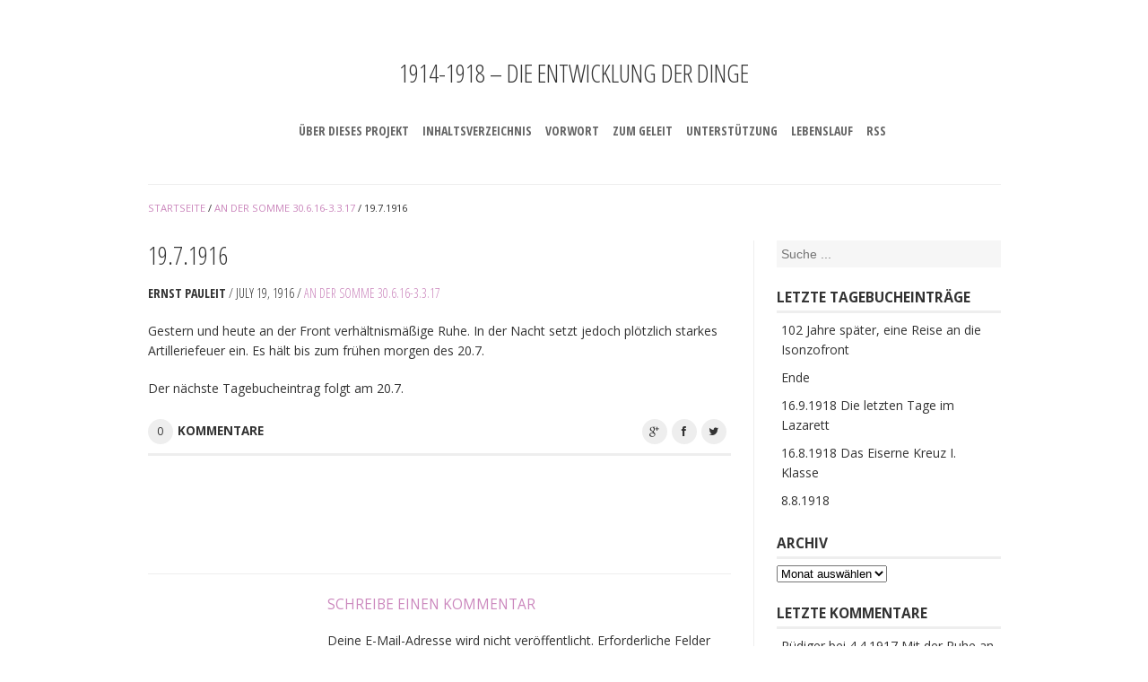

--- FILE ---
content_type: text/html; charset=UTF-8
request_url: https://www.vierzehnachtzehn.de/19-7-1916/
body_size: 9870
content:
<!Doctype html>
<!--[if IE 7]><html class="no-js ie ie7" lang="de"><![endif]-->
<!--[if IE 8]><html class="no-js ie ie8" lang="de"><![endif]-->
<!--[if !IE]><!--><html class="no-js" lang="de"><!--<![endif]-->
<head profile="http://gmpg.org/xfn/11">
	<title>19.7.1916 | 1914-1918 – Die Entwicklung der Dinge</title>
	<meta name="application-name" content="1914-1918 – Die Entwicklung der Dinge">
	<meta name="msapplication-TileColor" content="#ffffff">
	<meta name="viewport" content="width=device-width, initial-scale=1">
		<meta name='robots' content='max-image-preview:large' />
<link rel='dns-prefetch' href='//fonts.googleapis.com' />
<link rel="alternate" type="application/rss+xml" title="1914-1918 – Die Entwicklung der Dinge &raquo; Feed" href="https://www.vierzehnachtzehn.de/feed/" />
<link rel="alternate" type="application/rss+xml" title="1914-1918 – Die Entwicklung der Dinge &raquo; Kommentar-Feed" href="https://www.vierzehnachtzehn.de/comments/feed/" />
<link rel="alternate" type="application/rss+xml" title="1914-1918 – Die Entwicklung der Dinge &raquo; 19.7.1916-Kommentar-Feed" href="https://www.vierzehnachtzehn.de/19-7-1916/feed/" />
<link rel="alternate" title="oEmbed (JSON)" type="application/json+oembed" href="https://www.vierzehnachtzehn.de/wp-json/oembed/1.0/embed?url=https%3A%2F%2Fwww.vierzehnachtzehn.de%2F19-7-1916%2F" />
<link rel="alternate" title="oEmbed (XML)" type="text/xml+oembed" href="https://www.vierzehnachtzehn.de/wp-json/oembed/1.0/embed?url=https%3A%2F%2Fwww.vierzehnachtzehn.de%2F19-7-1916%2F&#038;format=xml" />
<style id='wp-img-auto-sizes-contain-inline-css' type='text/css'>
img:is([sizes=auto i],[sizes^="auto," i]){contain-intrinsic-size:3000px 1500px}
/*# sourceURL=wp-img-auto-sizes-contain-inline-css */
</style>
<style id='wp-emoji-styles-inline-css' type='text/css'>

	img.wp-smiley, img.emoji {
		display: inline !important;
		border: none !important;
		box-shadow: none !important;
		height: 1em !important;
		width: 1em !important;
		margin: 0 0.07em !important;
		vertical-align: -0.1em !important;
		background: none !important;
		padding: 0 !important;
	}
/*# sourceURL=wp-emoji-styles-inline-css */
</style>
<style id='wp-block-library-inline-css' type='text/css'>
:root{--wp-block-synced-color:#7a00df;--wp-block-synced-color--rgb:122,0,223;--wp-bound-block-color:var(--wp-block-synced-color);--wp-editor-canvas-background:#ddd;--wp-admin-theme-color:#007cba;--wp-admin-theme-color--rgb:0,124,186;--wp-admin-theme-color-darker-10:#006ba1;--wp-admin-theme-color-darker-10--rgb:0,107,160.5;--wp-admin-theme-color-darker-20:#005a87;--wp-admin-theme-color-darker-20--rgb:0,90,135;--wp-admin-border-width-focus:2px}@media (min-resolution:192dpi){:root{--wp-admin-border-width-focus:1.5px}}.wp-element-button{cursor:pointer}:root .has-very-light-gray-background-color{background-color:#eee}:root .has-very-dark-gray-background-color{background-color:#313131}:root .has-very-light-gray-color{color:#eee}:root .has-very-dark-gray-color{color:#313131}:root .has-vivid-green-cyan-to-vivid-cyan-blue-gradient-background{background:linear-gradient(135deg,#00d084,#0693e3)}:root .has-purple-crush-gradient-background{background:linear-gradient(135deg,#34e2e4,#4721fb 50%,#ab1dfe)}:root .has-hazy-dawn-gradient-background{background:linear-gradient(135deg,#faaca8,#dad0ec)}:root .has-subdued-olive-gradient-background{background:linear-gradient(135deg,#fafae1,#67a671)}:root .has-atomic-cream-gradient-background{background:linear-gradient(135deg,#fdd79a,#004a59)}:root .has-nightshade-gradient-background{background:linear-gradient(135deg,#330968,#31cdcf)}:root .has-midnight-gradient-background{background:linear-gradient(135deg,#020381,#2874fc)}:root{--wp--preset--font-size--normal:16px;--wp--preset--font-size--huge:42px}.has-regular-font-size{font-size:1em}.has-larger-font-size{font-size:2.625em}.has-normal-font-size{font-size:var(--wp--preset--font-size--normal)}.has-huge-font-size{font-size:var(--wp--preset--font-size--huge)}.has-text-align-center{text-align:center}.has-text-align-left{text-align:left}.has-text-align-right{text-align:right}.has-fit-text{white-space:nowrap!important}#end-resizable-editor-section{display:none}.aligncenter{clear:both}.items-justified-left{justify-content:flex-start}.items-justified-center{justify-content:center}.items-justified-right{justify-content:flex-end}.items-justified-space-between{justify-content:space-between}.screen-reader-text{border:0;clip-path:inset(50%);height:1px;margin:-1px;overflow:hidden;padding:0;position:absolute;width:1px;word-wrap:normal!important}.screen-reader-text:focus{background-color:#ddd;clip-path:none;color:#444;display:block;font-size:1em;height:auto;left:5px;line-height:normal;padding:15px 23px 14px;text-decoration:none;top:5px;width:auto;z-index:100000}html :where(.has-border-color){border-style:solid}html :where([style*=border-top-color]){border-top-style:solid}html :where([style*=border-right-color]){border-right-style:solid}html :where([style*=border-bottom-color]){border-bottom-style:solid}html :where([style*=border-left-color]){border-left-style:solid}html :where([style*=border-width]){border-style:solid}html :where([style*=border-top-width]){border-top-style:solid}html :where([style*=border-right-width]){border-right-style:solid}html :where([style*=border-bottom-width]){border-bottom-style:solid}html :where([style*=border-left-width]){border-left-style:solid}html :where(img[class*=wp-image-]){height:auto;max-width:100%}:where(figure){margin:0 0 1em}html :where(.is-position-sticky){--wp-admin--admin-bar--position-offset:var(--wp-admin--admin-bar--height,0px)}@media screen and (max-width:600px){html :where(.is-position-sticky){--wp-admin--admin-bar--position-offset:0px}}

/*# sourceURL=wp-block-library-inline-css */
</style><style id='global-styles-inline-css' type='text/css'>
:root{--wp--preset--aspect-ratio--square: 1;--wp--preset--aspect-ratio--4-3: 4/3;--wp--preset--aspect-ratio--3-4: 3/4;--wp--preset--aspect-ratio--3-2: 3/2;--wp--preset--aspect-ratio--2-3: 2/3;--wp--preset--aspect-ratio--16-9: 16/9;--wp--preset--aspect-ratio--9-16: 9/16;--wp--preset--color--black: #000000;--wp--preset--color--cyan-bluish-gray: #abb8c3;--wp--preset--color--white: #ffffff;--wp--preset--color--pale-pink: #f78da7;--wp--preset--color--vivid-red: #cf2e2e;--wp--preset--color--luminous-vivid-orange: #ff6900;--wp--preset--color--luminous-vivid-amber: #fcb900;--wp--preset--color--light-green-cyan: #7bdcb5;--wp--preset--color--vivid-green-cyan: #00d084;--wp--preset--color--pale-cyan-blue: #8ed1fc;--wp--preset--color--vivid-cyan-blue: #0693e3;--wp--preset--color--vivid-purple: #9b51e0;--wp--preset--gradient--vivid-cyan-blue-to-vivid-purple: linear-gradient(135deg,rgb(6,147,227) 0%,rgb(155,81,224) 100%);--wp--preset--gradient--light-green-cyan-to-vivid-green-cyan: linear-gradient(135deg,rgb(122,220,180) 0%,rgb(0,208,130) 100%);--wp--preset--gradient--luminous-vivid-amber-to-luminous-vivid-orange: linear-gradient(135deg,rgb(252,185,0) 0%,rgb(255,105,0) 100%);--wp--preset--gradient--luminous-vivid-orange-to-vivid-red: linear-gradient(135deg,rgb(255,105,0) 0%,rgb(207,46,46) 100%);--wp--preset--gradient--very-light-gray-to-cyan-bluish-gray: linear-gradient(135deg,rgb(238,238,238) 0%,rgb(169,184,195) 100%);--wp--preset--gradient--cool-to-warm-spectrum: linear-gradient(135deg,rgb(74,234,220) 0%,rgb(151,120,209) 20%,rgb(207,42,186) 40%,rgb(238,44,130) 60%,rgb(251,105,98) 80%,rgb(254,248,76) 100%);--wp--preset--gradient--blush-light-purple: linear-gradient(135deg,rgb(255,206,236) 0%,rgb(152,150,240) 100%);--wp--preset--gradient--blush-bordeaux: linear-gradient(135deg,rgb(254,205,165) 0%,rgb(254,45,45) 50%,rgb(107,0,62) 100%);--wp--preset--gradient--luminous-dusk: linear-gradient(135deg,rgb(255,203,112) 0%,rgb(199,81,192) 50%,rgb(65,88,208) 100%);--wp--preset--gradient--pale-ocean: linear-gradient(135deg,rgb(255,245,203) 0%,rgb(182,227,212) 50%,rgb(51,167,181) 100%);--wp--preset--gradient--electric-grass: linear-gradient(135deg,rgb(202,248,128) 0%,rgb(113,206,126) 100%);--wp--preset--gradient--midnight: linear-gradient(135deg,rgb(2,3,129) 0%,rgb(40,116,252) 100%);--wp--preset--font-size--small: 13px;--wp--preset--font-size--medium: 20px;--wp--preset--font-size--large: 36px;--wp--preset--font-size--x-large: 42px;--wp--preset--spacing--20: 0.44rem;--wp--preset--spacing--30: 0.67rem;--wp--preset--spacing--40: 1rem;--wp--preset--spacing--50: 1.5rem;--wp--preset--spacing--60: 2.25rem;--wp--preset--spacing--70: 3.38rem;--wp--preset--spacing--80: 5.06rem;--wp--preset--shadow--natural: 6px 6px 9px rgba(0, 0, 0, 0.2);--wp--preset--shadow--deep: 12px 12px 50px rgba(0, 0, 0, 0.4);--wp--preset--shadow--sharp: 6px 6px 0px rgba(0, 0, 0, 0.2);--wp--preset--shadow--outlined: 6px 6px 0px -3px rgb(255, 255, 255), 6px 6px rgb(0, 0, 0);--wp--preset--shadow--crisp: 6px 6px 0px rgb(0, 0, 0);}:where(.is-layout-flex){gap: 0.5em;}:where(.is-layout-grid){gap: 0.5em;}body .is-layout-flex{display: flex;}.is-layout-flex{flex-wrap: wrap;align-items: center;}.is-layout-flex > :is(*, div){margin: 0;}body .is-layout-grid{display: grid;}.is-layout-grid > :is(*, div){margin: 0;}:where(.wp-block-columns.is-layout-flex){gap: 2em;}:where(.wp-block-columns.is-layout-grid){gap: 2em;}:where(.wp-block-post-template.is-layout-flex){gap: 1.25em;}:where(.wp-block-post-template.is-layout-grid){gap: 1.25em;}.has-black-color{color: var(--wp--preset--color--black) !important;}.has-cyan-bluish-gray-color{color: var(--wp--preset--color--cyan-bluish-gray) !important;}.has-white-color{color: var(--wp--preset--color--white) !important;}.has-pale-pink-color{color: var(--wp--preset--color--pale-pink) !important;}.has-vivid-red-color{color: var(--wp--preset--color--vivid-red) !important;}.has-luminous-vivid-orange-color{color: var(--wp--preset--color--luminous-vivid-orange) !important;}.has-luminous-vivid-amber-color{color: var(--wp--preset--color--luminous-vivid-amber) !important;}.has-light-green-cyan-color{color: var(--wp--preset--color--light-green-cyan) !important;}.has-vivid-green-cyan-color{color: var(--wp--preset--color--vivid-green-cyan) !important;}.has-pale-cyan-blue-color{color: var(--wp--preset--color--pale-cyan-blue) !important;}.has-vivid-cyan-blue-color{color: var(--wp--preset--color--vivid-cyan-blue) !important;}.has-vivid-purple-color{color: var(--wp--preset--color--vivid-purple) !important;}.has-black-background-color{background-color: var(--wp--preset--color--black) !important;}.has-cyan-bluish-gray-background-color{background-color: var(--wp--preset--color--cyan-bluish-gray) !important;}.has-white-background-color{background-color: var(--wp--preset--color--white) !important;}.has-pale-pink-background-color{background-color: var(--wp--preset--color--pale-pink) !important;}.has-vivid-red-background-color{background-color: var(--wp--preset--color--vivid-red) !important;}.has-luminous-vivid-orange-background-color{background-color: var(--wp--preset--color--luminous-vivid-orange) !important;}.has-luminous-vivid-amber-background-color{background-color: var(--wp--preset--color--luminous-vivid-amber) !important;}.has-light-green-cyan-background-color{background-color: var(--wp--preset--color--light-green-cyan) !important;}.has-vivid-green-cyan-background-color{background-color: var(--wp--preset--color--vivid-green-cyan) !important;}.has-pale-cyan-blue-background-color{background-color: var(--wp--preset--color--pale-cyan-blue) !important;}.has-vivid-cyan-blue-background-color{background-color: var(--wp--preset--color--vivid-cyan-blue) !important;}.has-vivid-purple-background-color{background-color: var(--wp--preset--color--vivid-purple) !important;}.has-black-border-color{border-color: var(--wp--preset--color--black) !important;}.has-cyan-bluish-gray-border-color{border-color: var(--wp--preset--color--cyan-bluish-gray) !important;}.has-white-border-color{border-color: var(--wp--preset--color--white) !important;}.has-pale-pink-border-color{border-color: var(--wp--preset--color--pale-pink) !important;}.has-vivid-red-border-color{border-color: var(--wp--preset--color--vivid-red) !important;}.has-luminous-vivid-orange-border-color{border-color: var(--wp--preset--color--luminous-vivid-orange) !important;}.has-luminous-vivid-amber-border-color{border-color: var(--wp--preset--color--luminous-vivid-amber) !important;}.has-light-green-cyan-border-color{border-color: var(--wp--preset--color--light-green-cyan) !important;}.has-vivid-green-cyan-border-color{border-color: var(--wp--preset--color--vivid-green-cyan) !important;}.has-pale-cyan-blue-border-color{border-color: var(--wp--preset--color--pale-cyan-blue) !important;}.has-vivid-cyan-blue-border-color{border-color: var(--wp--preset--color--vivid-cyan-blue) !important;}.has-vivid-purple-border-color{border-color: var(--wp--preset--color--vivid-purple) !important;}.has-vivid-cyan-blue-to-vivid-purple-gradient-background{background: var(--wp--preset--gradient--vivid-cyan-blue-to-vivid-purple) !important;}.has-light-green-cyan-to-vivid-green-cyan-gradient-background{background: var(--wp--preset--gradient--light-green-cyan-to-vivid-green-cyan) !important;}.has-luminous-vivid-amber-to-luminous-vivid-orange-gradient-background{background: var(--wp--preset--gradient--luminous-vivid-amber-to-luminous-vivid-orange) !important;}.has-luminous-vivid-orange-to-vivid-red-gradient-background{background: var(--wp--preset--gradient--luminous-vivid-orange-to-vivid-red) !important;}.has-very-light-gray-to-cyan-bluish-gray-gradient-background{background: var(--wp--preset--gradient--very-light-gray-to-cyan-bluish-gray) !important;}.has-cool-to-warm-spectrum-gradient-background{background: var(--wp--preset--gradient--cool-to-warm-spectrum) !important;}.has-blush-light-purple-gradient-background{background: var(--wp--preset--gradient--blush-light-purple) !important;}.has-blush-bordeaux-gradient-background{background: var(--wp--preset--gradient--blush-bordeaux) !important;}.has-luminous-dusk-gradient-background{background: var(--wp--preset--gradient--luminous-dusk) !important;}.has-pale-ocean-gradient-background{background: var(--wp--preset--gradient--pale-ocean) !important;}.has-electric-grass-gradient-background{background: var(--wp--preset--gradient--electric-grass) !important;}.has-midnight-gradient-background{background: var(--wp--preset--gradient--midnight) !important;}.has-small-font-size{font-size: var(--wp--preset--font-size--small) !important;}.has-medium-font-size{font-size: var(--wp--preset--font-size--medium) !important;}.has-large-font-size{font-size: var(--wp--preset--font-size--large) !important;}.has-x-large-font-size{font-size: var(--wp--preset--font-size--x-large) !important;}
/*# sourceURL=global-styles-inline-css */
</style>

<style id='classic-theme-styles-inline-css' type='text/css'>
/*! This file is auto-generated */
.wp-block-button__link{color:#fff;background-color:#32373c;border-radius:9999px;box-shadow:none;text-decoration:none;padding:calc(.667em + 2px) calc(1.333em + 2px);font-size:1.125em}.wp-block-file__button{background:#32373c;color:#fff;text-decoration:none}
/*# sourceURL=/wp-includes/css/classic-themes.min.css */
</style>
<link rel='stylesheet' id='kiel-css' href='https://www.vierzehnachtzehn.de/wp-content/themes/kiel-master/assets/css/style.min.css?ver=1.0.2' type='text/css' media='all' />
<link rel='stylesheet' id='kiel-media-css' href='https://www.vierzehnachtzehn.de/wp-content/themes/kiel-master/assets/css/media.min.css?ver=1.0.2' type='text/css' media='all' />
<link rel='stylesheet' id='kiel-fonts-css' href='https://www.vierzehnachtzehn.de/wp-content/themes/kiel-master/assets/css/fonts.min.css?ver=4.0.3' type='text/css' media='all' />
<link rel='stylesheet' id='kiel-magnific-css' href='https://www.vierzehnachtzehn.de/wp-content/themes/kiel-master/assets/css/magnific.min.css?ver=0.9.9' type='text/css' media='all' />
<link rel='stylesheet' id='kiel-webfont-open-sans-css' href='https://fonts.googleapis.com/css?family=Open+Sans%3A400%2C300%2C700' type='text/css' media='all' />
<link rel='stylesheet' id='kiel-webfont-open-sans-condensed-css' href='https://fonts.googleapis.com/css?family=Open+Sans+Condensed%3A300%2C700' type='text/css' media='all' />
<link rel='stylesheet' id='tablepress-default-css' href='https://www.vierzehnachtzehn.de/wp-content/plugins/tablepress/css/build/default.css?ver=3.2.5' type='text/css' media='all' />
<script type="text/javascript" src="https://www.vierzehnachtzehn.de/wp-includes/js/jquery/jquery.min.js?ver=3.7.1" id="jquery-core-js"></script>
<script type="text/javascript" src="https://www.vierzehnachtzehn.de/wp-includes/js/jquery/jquery-migrate.min.js?ver=3.4.1" id="jquery-migrate-js"></script>
<script type="text/javascript" src="https://www.vierzehnachtzehn.de/wp-content/themes/kiel-master/assets/js/modernizr.min.js?ver=2.6.2" id="modernizr-js"></script>
<link rel="https://api.w.org/" href="https://www.vierzehnachtzehn.de/wp-json/" /><link rel="alternate" title="JSON" type="application/json" href="https://www.vierzehnachtzehn.de/wp-json/wp/v2/posts/1430" /><link rel="EditURI" type="application/rsd+xml" title="RSD" href="https://www.vierzehnachtzehn.de/xmlrpc.php?rsd" />
<meta name="generator" content="WordPress 6.9" />
<link rel="canonical" href="https://www.vierzehnachtzehn.de/19-7-1916/" />
<link rel='shortlink' href='https://www.vierzehnachtzehn.de/?p=1430' />
	<style type="text/css">
		h1, h2, h3, h4, h5, h6,
		a,
		.mp-metaheader nav ul li.current-menu-item a:hover,
		.mp-metaheader nav ul li.current-menu-item a:focus,
		.mp-metaheader nav ul li.current-menu-item a:active,
		.mp-metaheader nav ul li.current a:hover,
		.mp-metaheader nav ul li.current a:focus,
		.mp-metaheader nav ul li.current a:active,
		header h1 a:hover,
		header h1 a:focus,
		header h1 a:active,
		header nav ul li.current-menu-item a,
		header nav ul li.current a,
		header nav ul li a:hover,
		header nav ul li a:focus,
		header nav ul li a:active,
		nav.pagination ul li a:hover,
		nav.pagination ul li a:focus,
		nav.pagination ul li a:active,
		.mp-related-products .next a:hover,
		.mp-related-products .next a:focus,
		.mp-related-products .next a:active,
		.mp-related-products .previous a:hover,
		.mp-related-products .previous a:focus,
		.mp-related-products .previous a:active,
		.mp-article h2 a:hover,
		.mp-article h2 a:focus,
		.mp-article h2 a:active,
		.mp-article footer .comments a:hover,
		.mp-article footer .comments a:focus,
		.mp-article footer .comments a:active,
		a.even,
		a.button,
		header nav ul li a:hover,
		header nav ul li a:focus,
		header nav ul lia:active,
		header nav ul li.current-menu-item a,
		nav.pagination ul li a:hover,
		nav.pagination ul li a:focus,
		nav.pagination ul li a:active,
		nav.pagination ul li.current-menu-item a,
		.current_page_parent a,
		button,
		.button,
		nav.pagination .current,
		nav.breadcrumb ul li a:hover,
		nav.breadcrumb ul li a:focus,
		nav.breadcrumb ul li a:active,
		.woocommerce .star-rating span:before,
		.woocommerce-page .star-rating span:before,
		.woocommerce p.stars span a:hover:before,
		.woocommerce p.stars span a:focus:before,
		.woocommerce-page p.stars span a:hover:before,
		.woocommerce-page p.stars span a:focus:before,
		.woocommerce p.stars span a.active:before,
		.woocommerce-page p.stars span a.active:before,
		.mp-article h2 a.shipping-calculator-button,
		.comment-form #submit,
		header nav ul li:hover a,
		header nav ul ul li a:hover {
			color: #cb87bd;
		}

		a.even,
		a.button,
		a.even:hover,
		a.even:focus,
		a.even:active,
		a.button:hover,
		a.button:focus,
		a.button:active,
		button,
		.button,
		button:hover,
		button:focus,
		button:active,
		.button:hover,
		.button:focus,
		.button:active,
		.mp-article h2 a.shipping-calculator-button,
		.mp-article h2 a.shipping-calculator-button:hover,
		.mp-article h2 a.shipping-calculator-button:focus,
		.mp-article h2 a.shipping-calculator-button:active,
		.comment-form #submit,
		.comment-form #submit:hover,
		.comment-form #submit:focus,
		.comment-form #submit:active {
			border: 2px solid #cb87bd;
		}

		a.even:hover,
		a.even:focus,
		a.even:active,
		a.button:hover,
		a.button:focus,
		a.button:active,
		.mp-article footer aside.social-share a:hover,
		.mp-article footer aside.social-share a:focus,
		.mp-article footer aside.social-share a:active,
		.mp-article footer .comments a:hover .count,
		.mp-article footer .comments a:focus .count,
		.mp-article footer .comments a:active .count,
		button:hover,
		button:focus,
		button:active,
		.button:hover,
		.button:focus,
		.button:active,
		.social-share a:hover,
		.social-share a:focus,
		.social-share a:active,
		.widget_price_filter .ui-slider-handle,
		.mp-article h2 a.shipping-calculator-button:hover,
		.mp-article h2 a.shipping-calculator-button:focus,
		.mp-article h2 a.shipping-calculator-button:active,
		.comment-form #submit:hover,
		.comment-form #submit:focus,
		.comment-form #submit:active,
		header nav ul ul li a:hover,
		header nav ul ul li a:focus,
		header nav ul ul li a:active {
			background: #cb87bd;
		}

		header nav ul li a:hover,
		header nav ul li a:focus,
		header nav ul lia:active,
		header nav ul li.current-menu-item a,
		nav.pagination ul li a:hover,
		nav.pagination ul li a:focus,
		nav.pagination ul li a:active,
		nav.pagination ul li.current-menu-item a,
		.current_page_parent a,
		nav.pagination .current,
		header nav ul li:hover a {
			border-bottom: 2px solid #cb87bd;
		}

		.mp-article.sticky {
			border-top: 3px solid #cb87bd;
			border-bottom: 3px solid #cb87bd;
		}

		.cross-sells article a.overlay,
		.mp-shop-products article a.overlay {
			background: rgba( 203, 135, 189, 0.75 );
		}

		.widget_price_filter .ui-slider-range {
			background: rgba( 203, 135, 189, 0.5 );
		}

		.woocommerce-message,
		.message-success,
		.message-error,
		.woocommerce-error,
		.woocommerce-info,
		.message-note {
			color: #cb87bd;
			border-color: rgba( 203, 135, 189, 0.1 );
			background: rgba( 203, 135, 189, 0.1 );
		}
	</style>
    <style type="text/css">.recentcomments a{display:inline !important;padding:0 !important;margin:0 !important;}</style>	<link rel="stylesheet" href="https://www.vierzehnachtzehn.de/wp-content/themes/kiel-master/style.css" type="text/css" media="screen" />
</head>
<body class="wp-singular post-template-default single single-post postid-1430 single-format-standard wp-theme-kiel-master kiel-body kiel-page">

	<div class="mp-border-top">&nbsp;</div>
	<div class="mp-body">
		<div class="mp-container">
			<div class="mp-wrapper">
				
				
<section class="mp-metaheader">

	
	
</section>
<header>
	<h1><a href="https://www.vierzehnachtzehn.de">1914-1918 – Die Entwicklung der Dinge</a></h1>

	<nav class="mp-header-navigation nomobile" role="navigation"><ul id="mp-header-navigation" class="mp-header-navigation-list"><li id="menu-item-19" class="menu-item menu-item-type-post_type menu-item-object-page menu-item-19"><a href="https://www.vierzehnachtzehn.de/uber-dieses-projekt/">Über dieses Projekt</a></li>
<li id="menu-item-17" class="menu-item menu-item-type-post_type menu-item-object-page menu-item-17"><a href="https://www.vierzehnachtzehn.de/inhaltsverzeichnis/">Inhaltsverzeichnis</a></li>
<li id="menu-item-18" class="menu-item menu-item-type-post_type menu-item-object-page menu-item-18"><a href="https://www.vierzehnachtzehn.de/vorwort/">Vorwort</a></li>
<li id="menu-item-80" class="menu-item menu-item-type-custom menu-item-object-custom menu-item-80"><a href="https://www.vierzehnachtzehn.de/zum-geleit-2/">Zum Geleit</a></li>
<li id="menu-item-72" class="menu-item menu-item-type-post_type menu-item-object-page menu-item-72"><a href="https://www.vierzehnachtzehn.de/unterstuetzung/">Unterstützung</a></li>
<li id="menu-item-876" class="menu-item menu-item-type-post_type menu-item-object-page menu-item-876"><a href="https://www.vierzehnachtzehn.de/lebenslauf/">Lebenslauf</a></li>
<li id="menu-item-66" class="menu-item menu-item-type-custom menu-item-object-custom menu-item-66"><a href="https://www.vierzehnachtzehn.de/feed/">RSS</a></li>
</ul></nav><div class="mobile-navigation">
	<nav class="mp-header-navigation mobile" role="navigation"><a href="#" class="toggle-mobile-menu"><i class="fa fa-bars"></i> Menü</a><ul id="menu-einstieg" class="mp-header-navigation-list"><li class="menu-item menu-item-type-post_type menu-item-object-page menu-item-19"><a href="https://www.vierzehnachtzehn.de/uber-dieses-projekt/">Über dieses Projekt</a></li>
<li class="menu-item menu-item-type-post_type menu-item-object-page menu-item-17"><a href="https://www.vierzehnachtzehn.de/inhaltsverzeichnis/">Inhaltsverzeichnis</a></li>
<li class="menu-item menu-item-type-post_type menu-item-object-page menu-item-18"><a href="https://www.vierzehnachtzehn.de/vorwort/">Vorwort</a></li>
<li class="menu-item menu-item-type-custom menu-item-object-custom menu-item-80"><a href="https://www.vierzehnachtzehn.de/zum-geleit-2/">Zum Geleit</a></li>
<li class="menu-item menu-item-type-post_type menu-item-object-page menu-item-72"><a href="https://www.vierzehnachtzehn.de/unterstuetzung/">Unterstützung</a></li>
<li class="menu-item menu-item-type-post_type menu-item-object-page menu-item-876"><a href="https://www.vierzehnachtzehn.de/lebenslauf/">Lebenslauf</a></li>
<li class="menu-item menu-item-type-custom menu-item-object-custom menu-item-66"><a href="https://www.vierzehnachtzehn.de/feed/">RSS</a></li>
</ul></nav></div>
</header>
<main class="mp-content has-sidebar">
	<div class="mp-pages">
		
<nav class="breadcrumb">
	<ul>
		<nav id="site-breadcrumbs" class="clearfix" xmlns:v="http://rdf.data-vocabulary.org/#"><span typeof="v:Breadcrumb"><a href="https://www.vierzehnachtzehn.de" rel="v:url"><span property="v:title">Startseite</span></a>&nbsp;/&nbsp;</span><span typeof="v:Breadcrumb"><a href="https://www.vierzehnachtzehn.de/category/an-der-somme-30-6-16-3-3-17/" rel="v:url"><span property="v:title">An der Somme 30.6.16-3.3.17</span></a>&nbsp;/&nbsp;</span><span typeof="v:Breadcrumb" class="current-breadcrumb">19.7.1916</span></nav>	</ul>
</nav>
		<section id="primary" class="content">
			
<article id="post-1430" class="mp-article post-1430 post type-post status-publish format-standard hentry category-an-der-somme-30-6-16-3-3-17">
	<header>
		<h2>19.7.1916</h2>
		

<p class="description">

	<strong itemprop="author">Ernst Pauleit</strong> / <time itemprop="datePublished" datetime="July 19, 1916">July 19, 1916</time><span class="categories"> / <a href="https://www.vierzehnachtzehn.de/category/an-der-somme-30-6-16-3-3-17/" rel="category tag">An der Somme 30.6.16-3.3.17</a></span>
</p>
			</header>
	<div class="entry">
		<p class="p1">Gestern und heute an der Front verhältnismäßige Ruhe. In der Nacht setzt jedoch plötzlich starkes Artilleriefeuer ein. Es hält bis zum frühen morgen des 20.7.</p>
<p class="p1">
<p class="p1">Der nächste Tagebucheintrag folgt am 20.7.</p>
			</div>
	<footer>
					<div class="comments">
			<a href="https://www.vierzehnachtzehn.de/19-7-1916/#respond"><span class="count">0</span> Kommentare</a>			</div>
		
		<aside class="social-share"><a href="//plusone.google.com/_/+1/confirm?hl=de&url=https://www.vierzehnachtzehn.de/19-7-1916/" title="Teile auf Google+"><i class="fa fa-google-plus"></i></a><a href="//www.facebook.com/sharer.php?u=https://www.vierzehnachtzehn.de/19-7-1916/" title="Teile auf Facebook"><i class="fa fa-facebook"></i></a><a href="//twitter.com/share?url=https://www.vierzehnachtzehn.de/19-7-1916/" title="Teile auf Twitter"><i class="fa fa-twitter"></i></a></aside>		<br class="clearfix">
	</footer>
</article>
<div class="mp-section mp-comments" id="comments">

	
<ol class="commentlist">
	</ol>
</div>

	<div id="respond" class="comment-respond">
		<h3 id="reply-title" class="comment-reply-title">Schreibe einen Kommentar <small><a rel="nofollow" id="cancel-comment-reply-link" href="/19-7-1916/#respond" style="display:none;">Antwort abbrechen</a></small></h3><form action="https://www.vierzehnachtzehn.de/wp-comments-post.php" method="post" id="commentform" class="comment-form"><p class="comment-notes"><span id="email-notes">Deine E-Mail-Adresse wird nicht veröffentlicht.</span> <span class="required-field-message">Erforderliche Felder sind mit <span class="required">*</span> markiert</span></p><p class="comment-form-comment"><label for="comment">Kommentar <span class="required">*</span></label> <textarea id="comment" name="comment" cols="45" rows="8" maxlength="65525" required></textarea></p><p class="comment-form-author"><label for="author">Name <span class="required">*</span></label> <input id="author" name="author" type="text" value="" size="30" maxlength="245" autocomplete="name" required /></p>
<p class="comment-form-email"><label for="email">E-Mail <span class="required">*</span></label> <input id="email" name="email" type="email" value="" size="30" maxlength="100" aria-describedby="email-notes" autocomplete="email" required /></p>
<p class="comment-form-url"><label for="url">Website</label> <input id="url" name="url" type="url" value="" size="30" maxlength="200" autocomplete="url" /></p>
<p class="comment-form-cookies-consent"><input id="wp-comment-cookies-consent" name="wp-comment-cookies-consent" type="checkbox" value="yes" /> <label for="wp-comment-cookies-consent">Meinen Namen, meine E-Mail-Adresse und meine Website in diesem Browser für die nächste Kommentierung speichern.</label></p>
<p class="form-submit"><input name="submit" type="submit" id="submit" class="submit" value="Kommentar abschicken" /> <input type='hidden' name='comment_post_ID' value='1430' id='comment_post_ID' />
<input type='hidden' name='comment_parent' id='comment_parent' value='0' />
</p><p style="display: none;"><input type="hidden" id="akismet_comment_nonce" name="akismet_comment_nonce" value="1834d331eb" /></p><p style="display: none !important;" class="akismet-fields-container" data-prefix="ak_"><label>&#916;<textarea name="ak_hp_textarea" cols="45" rows="8" maxlength="100"></textarea></label><input type="hidden" id="ak_js_1" name="ak_js" value="151"/><script>document.getElementById( "ak_js_1" ).setAttribute( "value", ( new Date() ).getTime() );</script></p></form>	</div><!-- #respond -->
			</section>

		
<section id="secondary" class="widget-area sidebar sidebar-shop" role="complementary">

	
	<aside id="search-2" class="widget widget_search"><form method="get" id="searchform" action="https://www.vierzehnachtzehn.de">
	<label id="search-label" for="s">Search</label>
	<input name="s" class="search" id="s_1" type="text" value="" placeholder="Suche ...">
	<input id="searchsubmit" class="searchbutton" type="submit" value="Suche">
</form></aside>
		<aside id="recent-posts-2" class="widget widget_recent_entries">
		<h3 class="widget-title">Letzte Tagebucheinträge</h3>
		<ul>
											<li>
					<a href="https://www.vierzehnachtzehn.de/102-jahre-spaeter-eine-reise-an-die-isonzofront/">102 Jahre später, eine Reise an die Isonzofront</a>
									</li>
											<li>
					<a href="https://www.vierzehnachtzehn.de/ende/">Ende</a>
									</li>
											<li>
					<a href="https://www.vierzehnachtzehn.de/16-9-1918-die-letzten-tage-im-lazarett/">16.9.1918 Die letzten Tage im Lazarett</a>
									</li>
											<li>
					<a href="https://www.vierzehnachtzehn.de/16-8-1918-das-eiserne-kreuz-i-klasse/">16.8.1918 Das Eiserne Kreuz I. Klasse</a>
									</li>
											<li>
					<a href="https://www.vierzehnachtzehn.de/8-8-1918/">8.8.1918</a>
									</li>
					</ul>

		</aside><aside id="archives-2" class="widget-with-dropdown widget widget_archive"><h3 class="widget-title">Archiv</h3>		<label class="screen-reader-text" for="archives-dropdown-2">Archiv</label>
		<select id="archives-dropdown-2" name="archive-dropdown">
			
			<option value="">Monat auswählen</option>
				<option value='https://www.vierzehnachtzehn.de/2018/11/'> November 2018 </option>
	<option value='https://www.vierzehnachtzehn.de/2018/10/'> Oktober 2018 </option>
	<option value='https://www.vierzehnachtzehn.de/2018/09/'> September 2018 </option>
	<option value='https://www.vierzehnachtzehn.de/2018/08/'> August 2018 </option>
	<option value='https://www.vierzehnachtzehn.de/2018/07/'> Juli 2018 </option>
	<option value='https://www.vierzehnachtzehn.de/2018/06/'> Juni 2018 </option>
	<option value='https://www.vierzehnachtzehn.de/2018/03/'> März 2018 </option>
	<option value='https://www.vierzehnachtzehn.de/2018/02/'> Februar 2018 </option>
	<option value='https://www.vierzehnachtzehn.de/2018/01/'> Januar 2018 </option>
	<option value='https://www.vierzehnachtzehn.de/2017/12/'> Dezember 2017 </option>
	<option value='https://www.vierzehnachtzehn.de/2017/11/'> November 2017 </option>
	<option value='https://www.vierzehnachtzehn.de/2017/10/'> Oktober 2017 </option>
	<option value='https://www.vierzehnachtzehn.de/2017/09/'> September 2017 </option>
	<option value='https://www.vierzehnachtzehn.de/2017/08/'> August 2017 </option>
	<option value='https://www.vierzehnachtzehn.de/2017/07/'> Juli 2017 </option>
	<option value='https://www.vierzehnachtzehn.de/2017/06/'> Juni 2017 </option>
	<option value='https://www.vierzehnachtzehn.de/2017/05/'> Mai 2017 </option>
	<option value='https://www.vierzehnachtzehn.de/2017/04/'> April 2017 </option>
	<option value='https://www.vierzehnachtzehn.de/2017/03/'> März 2017 </option>
	<option value='https://www.vierzehnachtzehn.de/2017/02/'> Februar 2017 </option>
	<option value='https://www.vierzehnachtzehn.de/2017/01/'> Januar 2017 </option>
	<option value='https://www.vierzehnachtzehn.de/2016/12/'> Dezember 2016 </option>
	<option value='https://www.vierzehnachtzehn.de/2016/11/'> November 2016 </option>
	<option value='https://www.vierzehnachtzehn.de/2016/10/'> Oktober 2016 </option>
	<option value='https://www.vierzehnachtzehn.de/2016/09/'> September 2016 </option>
	<option value='https://www.vierzehnachtzehn.de/2016/08/'> August 2016 </option>
	<option value='https://www.vierzehnachtzehn.de/2016/07/'> Juli 2016 </option>
	<option value='https://www.vierzehnachtzehn.de/2016/06/'> Juni 2016 </option>
	<option value='https://www.vierzehnachtzehn.de/2016/05/'> Mai 2016 </option>
	<option value='https://www.vierzehnachtzehn.de/2016/04/'> April 2016 </option>
	<option value='https://www.vierzehnachtzehn.de/2016/03/'> März 2016 </option>
	<option value='https://www.vierzehnachtzehn.de/2016/02/'> Februar 2016 </option>
	<option value='https://www.vierzehnachtzehn.de/2016/01/'> Januar 2016 </option>
	<option value='https://www.vierzehnachtzehn.de/2015/12/'> Dezember 2015 </option>
	<option value='https://www.vierzehnachtzehn.de/2015/11/'> November 2015 </option>
	<option value='https://www.vierzehnachtzehn.de/2015/10/'> Oktober 2015 </option>
	<option value='https://www.vierzehnachtzehn.de/2015/09/'> September 2015 </option>
	<option value='https://www.vierzehnachtzehn.de/2015/08/'> August 2015 </option>
	<option value='https://www.vierzehnachtzehn.de/2015/07/'> Juli 2015 </option>
	<option value='https://www.vierzehnachtzehn.de/2015/06/'> Juni 2015 </option>
	<option value='https://www.vierzehnachtzehn.de/2015/05/'> Mai 2015 </option>
	<option value='https://www.vierzehnachtzehn.de/2015/04/'> April 2015 </option>
	<option value='https://www.vierzehnachtzehn.de/2015/03/'> März 2015 </option>
	<option value='https://www.vierzehnachtzehn.de/2015/02/'> Februar 2015 </option>
	<option value='https://www.vierzehnachtzehn.de/2015/01/'> Januar 2015 </option>
	<option value='https://www.vierzehnachtzehn.de/2014/12/'> Dezember 2014 </option>
	<option value='https://www.vierzehnachtzehn.de/2014/11/'> November 2014 </option>
	<option value='https://www.vierzehnachtzehn.de/2014/10/'> Oktober 2014 </option>
	<option value='https://www.vierzehnachtzehn.de/2014/09/'> September 2014 </option>
	<option value='https://www.vierzehnachtzehn.de/2014/08/'> August 2014 </option>
	<option value='https://www.vierzehnachtzehn.de/2014/07/'> Juli 2014 </option>
	<option value='https://www.vierzehnachtzehn.de/2013/10/'> Oktober 2013 </option>

		</select>

			<script type="text/javascript">
/* <![CDATA[ */

( ( dropdownId ) => {
	const dropdown = document.getElementById( dropdownId );
	function onSelectChange() {
		setTimeout( () => {
			if ( 'escape' === dropdown.dataset.lastkey ) {
				return;
			}
			if ( dropdown.value ) {
				document.location.href = dropdown.value;
			}
		}, 250 );
	}
	function onKeyUp( event ) {
		if ( 'Escape' === event.key ) {
			dropdown.dataset.lastkey = 'escape';
		} else {
			delete dropdown.dataset.lastkey;
		}
	}
	function onClick() {
		delete dropdown.dataset.lastkey;
	}
	dropdown.addEventListener( 'keyup', onKeyUp );
	dropdown.addEventListener( 'click', onClick );
	dropdown.addEventListener( 'change', onSelectChange );
})( "archives-dropdown-2" );

//# sourceURL=WP_Widget_Archives%3A%3Awidget
/* ]]> */
</script>
</aside><aside id="recent-comments-2" class="widget widget_recent_comments"><h3 class="widget-title">Letzte Kommentare</h3><ul id="recentcomments"><li class="recentcomments"><span class="comment-author-link">Rüdiger</span> bei <a href="https://www.vierzehnachtzehn.de/4-4-1917-mit-der-ruhe-an-der-aisne-ist-es-aus/#comment-298709">4.4.1917 Mit der Ruhe an der Aisne ist es aus</a></li><li class="recentcomments"><span class="comment-author-link">Rüdiger Geib</span> bei <a href="https://www.vierzehnachtzehn.de/6-7-1918/#comment-296448">6.7.1918</a></li><li class="recentcomments"><span class="comment-author-link">Bettina R.</span> bei <a href="https://www.vierzehnachtzehn.de/4-4-1917-mit-der-ruhe-an-der-aisne-ist-es-aus/#comment-258422">4.4.1917 Mit der Ruhe an der Aisne ist es aus</a></li><li class="recentcomments"><span class="comment-author-link">Gretel Lenz</span> bei <a href="https://www.vierzehnachtzehn.de/7-4-1915-beerdigung-in-somme-py/#comment-95465">7.4.1915 Beerdigung in Somme-Py</a></li><li class="recentcomments"><span class="comment-author-link">Martin</span> bei <a href="https://www.vierzehnachtzehn.de/inhaltsverzeichnis/#comment-83362">Inhaltsverzeichnis</a></li></ul></aside>
</section>
<br class="clearfix">	</div>
</main>

				<footer>
					
					<p class="mp-site-info">&#169; 2026 Ein <a href="http://marketpress.com" rel="designer">MarketPress</a> Theme				</footer>

			</div> 		</div> 	</div> 
	<div class="mp-border-bottom">&nbsp;</div>

	<script type="speculationrules">
{"prefetch":[{"source":"document","where":{"and":[{"href_matches":"/*"},{"not":{"href_matches":["/wp-*.php","/wp-admin/*","/wp-content/uploads/*","/wp-content/*","/wp-content/plugins/*","/wp-content/themes/kiel-master/*","/*\\?(.+)"]}},{"not":{"selector_matches":"a[rel~=\"nofollow\"]"}},{"not":{"selector_matches":".no-prefetch, .no-prefetch a"}}]},"eagerness":"conservative"}]}
</script>
<script type="text/javascript" src="https://www.vierzehnachtzehn.de/wp-includes/js/comment-reply.min.js?ver=6.9" id="comment-reply-js" async="async" data-wp-strategy="async" fetchpriority="low"></script>
<script type="text/javascript" src="https://www.vierzehnachtzehn.de/wp-content/themes/kiel-master/assets/js/kiel.min.js?ver=1.0.2" id="kiel-js-js"></script>
<script type="text/javascript" src="https://www.vierzehnachtzehn.de/wp-content/themes/kiel-master/assets/js/jquery.magnific.min.js?ver=0.9.9" id="jquery-magnific-js"></script>
<script defer type="text/javascript" src="https://www.vierzehnachtzehn.de/wp-content/plugins/akismet/_inc/akismet-frontend.js?ver=1765816856" id="akismet-frontend-js"></script>
<script id="wp-emoji-settings" type="application/json">
{"baseUrl":"https://s.w.org/images/core/emoji/17.0.2/72x72/","ext":".png","svgUrl":"https://s.w.org/images/core/emoji/17.0.2/svg/","svgExt":".svg","source":{"concatemoji":"https://www.vierzehnachtzehn.de/wp-includes/js/wp-emoji-release.min.js?ver=6.9"}}
</script>
<script type="module">
/* <![CDATA[ */
/*! This file is auto-generated */
const a=JSON.parse(document.getElementById("wp-emoji-settings").textContent),o=(window._wpemojiSettings=a,"wpEmojiSettingsSupports"),s=["flag","emoji"];function i(e){try{var t={supportTests:e,timestamp:(new Date).valueOf()};sessionStorage.setItem(o,JSON.stringify(t))}catch(e){}}function c(e,t,n){e.clearRect(0,0,e.canvas.width,e.canvas.height),e.fillText(t,0,0);t=new Uint32Array(e.getImageData(0,0,e.canvas.width,e.canvas.height).data);e.clearRect(0,0,e.canvas.width,e.canvas.height),e.fillText(n,0,0);const a=new Uint32Array(e.getImageData(0,0,e.canvas.width,e.canvas.height).data);return t.every((e,t)=>e===a[t])}function p(e,t){e.clearRect(0,0,e.canvas.width,e.canvas.height),e.fillText(t,0,0);var n=e.getImageData(16,16,1,1);for(let e=0;e<n.data.length;e++)if(0!==n.data[e])return!1;return!0}function u(e,t,n,a){switch(t){case"flag":return n(e,"\ud83c\udff3\ufe0f\u200d\u26a7\ufe0f","\ud83c\udff3\ufe0f\u200b\u26a7\ufe0f")?!1:!n(e,"\ud83c\udde8\ud83c\uddf6","\ud83c\udde8\u200b\ud83c\uddf6")&&!n(e,"\ud83c\udff4\udb40\udc67\udb40\udc62\udb40\udc65\udb40\udc6e\udb40\udc67\udb40\udc7f","\ud83c\udff4\u200b\udb40\udc67\u200b\udb40\udc62\u200b\udb40\udc65\u200b\udb40\udc6e\u200b\udb40\udc67\u200b\udb40\udc7f");case"emoji":return!a(e,"\ud83e\u1fac8")}return!1}function f(e,t,n,a){let r;const o=(r="undefined"!=typeof WorkerGlobalScope&&self instanceof WorkerGlobalScope?new OffscreenCanvas(300,150):document.createElement("canvas")).getContext("2d",{willReadFrequently:!0}),s=(o.textBaseline="top",o.font="600 32px Arial",{});return e.forEach(e=>{s[e]=t(o,e,n,a)}),s}function r(e){var t=document.createElement("script");t.src=e,t.defer=!0,document.head.appendChild(t)}a.supports={everything:!0,everythingExceptFlag:!0},new Promise(t=>{let n=function(){try{var e=JSON.parse(sessionStorage.getItem(o));if("object"==typeof e&&"number"==typeof e.timestamp&&(new Date).valueOf()<e.timestamp+604800&&"object"==typeof e.supportTests)return e.supportTests}catch(e){}return null}();if(!n){if("undefined"!=typeof Worker&&"undefined"!=typeof OffscreenCanvas&&"undefined"!=typeof URL&&URL.createObjectURL&&"undefined"!=typeof Blob)try{var e="postMessage("+f.toString()+"("+[JSON.stringify(s),u.toString(),c.toString(),p.toString()].join(",")+"));",a=new Blob([e],{type:"text/javascript"});const r=new Worker(URL.createObjectURL(a),{name:"wpTestEmojiSupports"});return void(r.onmessage=e=>{i(n=e.data),r.terminate(),t(n)})}catch(e){}i(n=f(s,u,c,p))}t(n)}).then(e=>{for(const n in e)a.supports[n]=e[n],a.supports.everything=a.supports.everything&&a.supports[n],"flag"!==n&&(a.supports.everythingExceptFlag=a.supports.everythingExceptFlag&&a.supports[n]);var t;a.supports.everythingExceptFlag=a.supports.everythingExceptFlag&&!a.supports.flag,a.supports.everything||((t=a.source||{}).concatemoji?r(t.concatemoji):t.wpemoji&&t.twemoji&&(r(t.twemoji),r(t.wpemoji)))});
//# sourceURL=https://www.vierzehnachtzehn.de/wp-includes/js/wp-emoji-loader.min.js
/* ]]> */
</script>

</body>
</html>

--- FILE ---
content_type: text/css
request_url: https://www.vierzehnachtzehn.de/wp-content/themes/kiel-master/assets/css/media.min.css?ver=1.0.2
body_size: 1556
content:
@charset "UTF-8";@media only screen and (max-width:1280px){.mp-border-top,.mp-border-bottom{display:none}.mp-body{border:0}}@media only screen and (min-width:1025px) and (max-width:1280px){body{background:#fff}.mp-wrapper{width:1001px;margin:10px auto}.mp-content{padding:0 25px 40px 25px}.mp-metaheader nav{margin-left:25px}.mp-metaheader-cart{margin-right:25px}.mp-shop-products.mp-related-products{width:951px;margin:20px auto}.slider .previous,.slider .next{display:none}.slider .container{float:none;width:auto;height:auto}.slider .container .slides{width:auto}.mp-shop-products.mp-related-products article:nth-child(4n+4){margin-right:0}.mp-shop-products.mp-related-products article:nth-child(4n+6){margin-right:9px}.cross-sells article,.mp-shop-products article{margin:0 9px 20px 0}}@media only screen and (min-width:961px) and (max-width:1024px){.mp-wrapper{width:900px;margin:20px auto}#primary{clear:both;float:none;margin:0 auto}.mp-pages .sidebar{float:none;width:650px;border:0;margin:0 auto;padding-left:0;padding-top:25px;border-top:1px solid #eee}.mp-pages .sidebar aside.widget{float:left;width:300px}.mp-pages .sidebar aside.widget:nth-child(even){float:right}.mp-pages .sidebar aside.widget:nth-child(odd){clear:both}.slider .previous,.slider .next{display:none}.slider .container{float:none;width:auto;height:auto}.slider .container .slides{width:auto}.mp-shop-products.mp-related-products{width:auto;margin-left:0}.cross-sells article,.mp-shop-products article{margin:0 3px 20px 0}.mp-shop-products.mp-related-products article:nth-child(3n+3){margin-right:0 !important}.mp-shop-products.mp-related-products article:nth-child(4n+4){margin-right:3px}.mp-shop-products.mp-related-products article:nth-child(4n+6){margin-right:3px}ol.commentlist{width:700px}.comment-text{width:500px}.woocommerce>form.login{padding-bottom:25px;margin-bottom:25px}.mp-featured article h2{padding-top:0}}@media only screen and (min-width:641px) and (max-width:961px){.mp-wrapper{width:600px;margin:20px auto}.mp-content{padding:0 25px 40px 25px}#primary{clear:both;float:none;margin:0 auto}.has-sidebar .mp-article,.mp-pages .content{width:480px}.mp-pages .sidebar{float:none;width:480px;border:0;margin:0 auto;padding-left:0;padding-top:25px;border-top:1px solid #eee}.mp-comments,.mp-comments ol.commentlist{width:480px}.comment-text,.mp-comments .comment-text{width:480px;margin-left:0}.comment.depth-2 .comment-text{width:470px}.comment.depth-3 .comment-text{width:460px}.comment.depth-4 .comment-text{width:450px}.comment.depth-5 .comment-text{width:440px}ol.commentlist ul.children{padding-left:10px}ol.commentlist ul.children .comment-text{margin-left:0;position:initial}.comment-author{width:100%;float:none;display:block;text-align:left;margin-bottom:15px}.comment-author img{height:39px !important;width:39px !important;float:left;margin-right:20px}#respond h3#reply-title{margin-left:0}.comment-form{width:480px}.comment-form .comment-notes,.comment-form .logged-in-as,.comment-form .form-allowed-tags{margin-left:0}.form label,.comment-form label{float:none;display:block;text-align:left;margin-bottom:5px}.form .submit,.comment-form #submit{margin-left:0}.comment-form textarea{width:480px}.woocommerce>form.login{padding-bottom:25px;margin-bottom:25px}.woocommerce>form.login .button,.woocommerce>form.login label.inline,.woocommerce>form.login label,.woocommerce-account>form label,.woocommerce-checkout form label{margin-left:0;text-align:left}.woocommerce>form.login label.inline,.woocommerce>form.login label,.woocommerce-account>form label,.woocommerce-checkout form label{width:100%}.woocommerce>form.login p.lost_password{margin-left:0}.cross-sells article,#primary .mp-shop-products article{margin-right:80px}.cross-sells article:nth-child(3n+3),.mp-section.mp-shop-products article:nth-child(3n+3){margin-right:80px !important}.cross-sells article:nth-child(2n+2),.mp-section.mp-shop-products article:nth-child(2n+2){margin-right:0 !important}.cross-sells article:nth-child(2n+3),.mp-section.mp-shop-products article:nth-child(2n+3){clear:both !important}.cross-sells article:nth-child(3n+4),.mp-section.mp-shop-products article:nth-child(3n+4){clear:none !important}.mp-pages .pagination{width:auto}.variations_button{display:inline-block}ol.commentlist{width:480px}.slider .previous,.slider .next{display:none}.slider .container{float:none;width:auto;height:auto}.slider .container .slides{width:auto}.mp-shop-products.mp-related-products{width:auto;margin-left:0}.cross-sells article,.mp-shop-products article{margin:0 18px 20px 0}.mp-shop-products.mp-related-products article:nth-child(2n+2){margin-right:0}.mp-product-images,.mp-product-images-featured img,.mp-product-reviews #review_form_wrapper #review_form{max-width:480px}th.product-thumbnail,td.product-thumbnail{display:none}dl.variation dt{width:auto;margin-right:5px}dl.variation dd{margin:0}#shipping_address_2,#billing_address_2_field{margin-left:0}.woocommerce>form.login label.inline,.woocommerce>form.login label,.woocommerce-account>form #payment label,.woocommerce-checkout form #payment label{width:150px}.form-row.terms label.checkbox{width:400px !important}.mp-featured{margin-top:25px}.mp-featured article h2{padding-top:0}.mp-featured article img{width:50%;height:50%}.mp-featured article p{width:auto}.woocommerce>form,.woocommerce-account>form,.woocommerce-checkout>form{width:475px}#payment input{width:auto}}@media only screen and (max-width:640px){body{background:#fff}.mp-article{padding:0 10px 40px 10px}.no-sidebar nav.breadcrumb{margin-left:10px}main #primary table,main #primary thead,main #primary tbody,main #primary th,main #primary td,main #primary tr{display:block}main #primary thead tr{position:absolute;top:-9999px;left:-9999px}main #primary tr{border:1px solid #ccc}main #primary td{border:0;border-bottom:1px solid #eee;position:relative;white-space:normal;text-align:left}main #primary td:before{position:absolute;top:6px;left:6px;width:45%;padding-right:10px;white-space:nowrap;text-align:left;font-weight:bold}main #primary td.product-quantity:after{clear:both;display:block;content:' ';height:0;width:0}.mp-wrapper{width:300px;margin:10px auto}.mp-content{padding:0 10px 40px 10px}.mp-metaheader nav{margin-left:10px}.mp-metaheader-cart{margin-right:10px}#primary{clear:both;float:none;margin:0 auto}.has-sidebar .mp-article,.mp-pages .content{width:280px;box-sizing:border-box}.mp-pages .sidebar{float:none;width:280px;border:0;margin:0 auto;padding-left:0;padding-top:25px;border-top:1px solid #eee}.mp-comments,.mp-comments ol.commentlist{width:280px}.comment-text,.mp-comments .comment-text{width:280px !important;margin-left:0}ol.commentlist ul.children{padding-left:0}ol.commentlist ul.children .comment-text{margin-left:0;position:initial}.comment-author{width:100%;float:none;display:block;text-align:left;margin-bottom:15px}.comment-author img{height:39px !important;width:39px !important;float:left;margin-right:20px}#respond h3#reply-title{margin-left:0}.comment-form{width:280px}.comment-form .comment-notes,.comment-form .logged-in-as,.comment-form .form-allowed-tags{margin-left:0}.form label,.comment-form label{float:none;display:block;text-align:left;margin-bottom:5px}.form .submit,.comment-form #submit{margin-left:0}.comment-form input,.comment-form textarea{width:280px}.woocommerce>form.login{padding-bottom:25px;margin-bottom:25px}.woocommerce>form.login .button,.woocommerce>form.login label.inline,.woocommerce>form.login label,.woocommerce-account>form label,.woocommerce-checkout form label{margin-left:0;text-align:left}.woocommerce>form.login label.inline,.woocommerce>form.login label,.woocommerce-account>form label,.woocommerce-checkout form label{width:100%}.woocommerce>form.login p.lost_password{margin-left:0}.cross-sells article,#primary .mp-shop-products article{margin:0;float:none;width:200px;margin:20px auto 45px !important}.mp-pages .pagination{width:auto}.variations_button{display:inline-block}ol.commentlist{width:280px}.slider .previous,.slider .next{display:none}.slider .container{float:none;width:auto;height:auto}.slider .container .slides{width:auto}.mp-shop-products.mp-related-products{width:auto;margin-left:0}.cross-sells article,.mp-shop-products article{float:none;margin:0 auto !important}.cross-sells article:nth-child(3n+3),.mp-section.mp-shop-products article:nth-child(3n+3){margin-right:auto !important}.mp-shop-products.mp-related-products article:nth-child(2n+2){margin-right:0}.mp-product-images,.mp-product-images-featured img,.mp-product-reviews #review_form_wrapper #review_form,.woocommerce>form,.woocommerce-account>form,.woocommerce-checkout>form{max-width:280px}th.product-thumbnail,td.product-thumbnail{display:none}#shipping_address_2,#billing_address_2_field{margin-left:0}.woocommerce>form.login label.inline,.woocommerce>form.login label,.woocommerce-account>form #payment label,.woocommerce-checkout form #payment label{width:150px}.form-row.terms label.checkbox{width:190px !important}.mp-product-description{padding:0 0 25px}.mp-featured{margin-top:25px}.mp-featured article h2{padding-top:0}.mp-featured article img{width:50%;height:50%}.mp-featured article p{width:auto}footer{padding:0 20px 40px 20px}.mp-header-navigation.nomobile{display:none}.mp-header-navigation.mobile{display:inline-block}.mp-header-navigation.mobile ul{display:none;margin-top:10px}.mp-header-navigation.mobile ul li{float:none;display:block}.mobile-navigation{display:block}.toggle-mobile-menu{color:#333;font-weight:bold}#order_comments,.woocommerce>form input,.woocommerce>form.login input,.woocommerce-account>form input,.woocommerce-checkout>form input{width:280px}.input-radio{width:auto !important}.mp-shop-products article .price{min-height:0}}